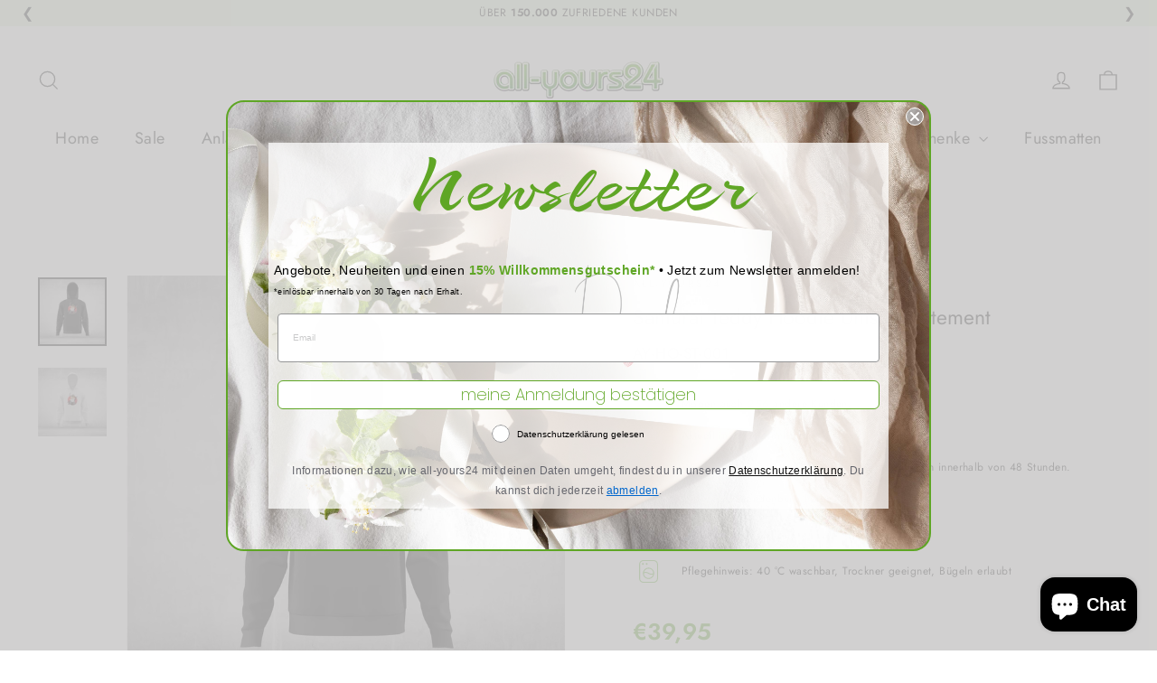

--- FILE ---
content_type: text/html; charset=UTF-8
request_url: https://app.inspon.com/dev-app/backend/api/api.php
body_size: 169
content:
{"product":{"title":"Samurai Teddy Hoodie Unisex Statement","featuredImage":{"id":"gid:\/\/shopify\/ProductImage\/43021711474954"},"options":[{"name":"Gr\u00f6\u00dfe","values":["S","M","L","XL","XXL"]},{"name":"Farbe","values":["Schwarz","Wei\u00df"]}],"variants":[{"id":44356595253514,"option1":"S","option2":"Schwarz","title":"S \/ Schwarz","price":"39.95"},{"id":44356595286282,"option1":"S","option2":"Wei\u00df","title":"S \/ Wei\u00df","price":"39.95"},{"id":44356595319050,"option1":"M","option2":"Schwarz","title":"M \/ Schwarz","price":"39.95"},{"id":44356595351818,"option1":"M","option2":"Wei\u00df","title":"M \/ Wei\u00df","price":"39.95"},{"id":44356595384586,"option1":"L","option2":"Schwarz","title":"L \/ Schwarz","price":"39.95"},{"id":44356595417354,"option1":"L","option2":"Wei\u00df","title":"L \/ Wei\u00df","price":"39.95"},{"id":44356595450122,"option1":"XL","option2":"Schwarz","title":"XL \/ Schwarz","price":"39.95"},{"id":44356595482890,"option1":"XL","option2":"Wei\u00df","title":"XL \/ Wei\u00df","price":"39.95"},{"id":44356595515658,"option1":"XXL","option2":"Schwarz","title":"XXL \/ Schwarz","price":"39.95"},{"id":44356595548426,"option1":"XXL","option2":"Wei\u00df","title":"XXL \/ Wei\u00df","price":"39.95"}]},"collection":[{"title":"Textildruck"},{"title":"Statements - Spr\u00fcche - Hoodie"}]}

--- FILE ---
content_type: text/html; charset=utf-8
request_url: https://accounts.google.com/o/oauth2/postmessageRelay?parent=https%3A%2F%2Fall-yours24.de&jsh=m%3B%2F_%2Fscs%2Fabc-static%2F_%2Fjs%2Fk%3Dgapi.lb.en.2kN9-TZiXrM.O%2Fd%3D1%2Frs%3DAHpOoo_B4hu0FeWRuWHfxnZ3V0WubwN7Qw%2Fm%3D__features__
body_size: 165
content:
<!DOCTYPE html><html><head><title></title><meta http-equiv="content-type" content="text/html; charset=utf-8"><meta http-equiv="X-UA-Compatible" content="IE=edge"><meta name="viewport" content="width=device-width, initial-scale=1, minimum-scale=1, maximum-scale=1, user-scalable=0"><script src='https://ssl.gstatic.com/accounts/o/2580342461-postmessagerelay.js' nonce="0MJZlH9FbWBM5HgUsSgBWQ"></script></head><body><script type="text/javascript" src="https://apis.google.com/js/rpc:shindig_random.js?onload=init" nonce="0MJZlH9FbWBM5HgUsSgBWQ"></script></body></html>

--- FILE ---
content_type: text/html; charset=UTF-8
request_url: https://app.inspon.com/dev-app/backend/api/api.php
body_size: 1661
content:
{"data":[{"fieldSize":"singleline","fieldname":"Deine Personalisierung","fontColor":"#000000","textColor":"#000","appVariant":[],"allVariants":true,"borderColor":"#cccccc","inpFieldType":"both","textFontSize":"14","tooltipColor":"#000","inputFontSize":"14","customLanguage":[],"textFieldWidth":"fill","backgroundColor":"#fff","textFieldMinMax":false,"allVariantValues":[],"borderRadiusSize":"0","customPriceAddon":"","placeholderColor":"#cccccc","productCondition":{"products":["all-yours24 Kissen Anfangsbuchstabe mit Namen Initialen personalisiert","all-yours24 Kissen Anfangsbuchstabe mit Namen Initialen rosa","all-yours24 Kissen Anfangsbuchstabe mit Namen Initialen rot Rose","all-yours24 Tasse MR & MRS  I Geschenkideen Tasse mit Spruch Geschenke Kaffee-Tasse personalisiert Name Datum","all-yours24 Tasse MR & MRS II Geschenkideen Tasse mit Spruch Geschenke Kaffee-Tasse personalisiert Name Datum","all-yours24 Tasse MR & MRS III Geschenkideen Tasse mit Spruch Geschenke Kaffee-Tasse personalisiert Name Datum","Emaille Becher mit Eurem Namen und Herz verschiedene Farben personalisiert","Emaille Becher verschiedene Farben personalisiert mit Eurem Namen","Emailletasse Emaillebecher Regenbogen 3 mit Namen pers\u00f6nliches Geschenk Namenstasse","Geschenkidee Bild \" Maritime Liebe \" personalisiert","Geschenkidee Bild personalisiert \" i love you \"  personalisiert mit Rahmen","Geschenkidee Edelstahl Trinkflasche 750ml personalisiert mit Namen bedruckt","Geschenkidee Edelstahl Trinkflasche 750ml Regenbogen 1 personalisiert mit Namen bedruckt","Geschenkidee Edelstahl Trinkflasche 750ml Regenbogen 2 personalisiert mit Namen bedruckt","Geschenkidee Edelstahl Trinkflasche 750ml Regenbogen 3 personalisiert mit Namen bedruckt","Geschenkidee Edelstahl Trinkflasche 750ml Regenbogen 4 personalisiert mit Namen bedruckt","Geschenkidee Edelstahl Trinkflasche 750ml Regenbogen 5 personalisiert mit Namen bedruckt","Geschenkidee Edelstahl Trinkflasche 750ml Regenbogen 6 personalisiert mit Namen bedruckt","Geschenkidee Edelstahl Trinkflasche 750ml Regenbogen 7 personalisiert mit Namen bedruckt","Geschenkidee Edelstahl Trinkflasche 750ml Regenbogen 8 personalisiert mit Namen bedruckt","Geschenkidee Tasse personalisiert \" i love you \"  Liebe mit Namen","Geschenkidee Tasse personalisiert \" passt \"  Liebe Namen Datum","Gl\u00fchwein Emaille Becher wei\u00df silberner Rand personalisiert mit Namen","Kunstdruck Poster Bild ANFANGSBUCHSTABE blau MIT NAMEN in edlem schwarzen Bilderrahmen","Kunstdruck Poster Bild ANFANGSBUCHSTABE rosa MIT NAMEN in edlem schwarzen Bilderrahmen","Kunstdruck Poster Bild Mr & Mrs I mit edlem schwarzen Bilderrahmen","Kunstdruck Poster Bild Mr & Mrs II mit edlem schwarzen Bilderrahmen personalisiert Name Datum","Kunstdruck Poster Bild Mr & Mrs III mit edlem schwarzen Bilderrahmen personalisiert Name Datum","Kunstdruck Poster Bild YES mit edlem schwarzen Bilderrahmen personalisiert Datum","Personalisierte Emailletasse Emaillebecher Regenbogen 1 mit Namen pers\u00f6nliches Geschenk Namenstasse","Personalisierte Emailletasse Emaillebecher Regenbogen 2 mit Namen pers\u00f6nliches Geschenk Namenstasse","Personalisierte Emailletasse Emaillebecher Regenbogen 4 mit Namen pers\u00f6nliches Geschenk Namenstasse","Personalisierte Emailletasse Emaillebecher Regenbogen 5 mit Namen pers\u00f6nliches Geschenk Namenstasse","Personalisierte Emailletasse Emaillebecher Regenbogen 6 mit Namen pers\u00f6nliches Geschenk Namenstasse","Personalisierte Emailletasse Emaillebecher Regenbogen 7 mit Namen pers\u00f6nliches Geschenk Namenstasse","Personalisierte Emailletasse Emaillebecher Regenbogen 8 mit Namen pers\u00f6nliches Geschenk Namenstasse","Personalisierte Tasse Regenbogen 1 mit Namen pers\u00f6nliches Geschenk Namenstasse","Personalisierte Tasse Regenbogen 2 mit Namen pers\u00f6nliches Geschenk Namenstasse","Personalisierte Tasse Regenbogen 3 mit Namen pers\u00f6nliches Geschenk Namenstasse","Personalisierte Tasse Regenbogen 4 mit Namen pers\u00f6nliches Geschenk Namenstasse","Personalisierte Tasse Regenbogen 5 mit Namen pers\u00f6nliches Geschenk Namenstasse","Personalisierte Tasse Regenbogen 6 mit Namen pers\u00f6nliches Geschenk Namenstasse","Personalisierte Tasse Regenbogen 7 mit Namen pers\u00f6nliches Geschenk Namenstasse","Personalisierte Tasse Regenbogen 8 mit Namen pers\u00f6nliches Geschenk Namenstasse"],"condition":[],"collection":[],"prodTitleEqual":[],"prodTitleContains":[],"collectionTitleEqual":[],"collectionTitleContains":[]},"textFieldHeading":"DEINE PERSONALISIERUNG","thisProductCheck":true,"thisVariantCheck":false,"allConditionCheck":false,"anyConditionCheck":false,"rightToLeftOption":false,"selectedAddonData":[],"textFieldRequired":true,"prodPriceAddonData":{"id":"","price":"","prodId":"","prodType":"","prodTitle":"","variantTitle":""},"textFieldMaxLength":false,"textFieldMinLength":false,"textMaxLengthChars":"50","textMinLengthChars":"0","allConditionVariant":false,"allVariantValuesNew":[],"anyConditionVariant":false,"fieldResizeDisabled":true,"thisCollectionCheck":false,"defaultTextfieldFont":"1","noneConditionVariant":false,"selectedProductsdata":[{"id":"7615729238233","title":"all-yours24 Kissen Anfangsbuchstabe mit Namen Initialen personalisiert"},{"id":"7615729336537","title":"all-yours24 Kissen Anfangsbuchstabe mit Namen Initialen rosa"},{"id":"7615729434841","title":"all-yours24 Kissen Anfangsbuchstabe mit Namen Initialen rot Rose"},{"id":"7615685263577","title":"all-yours24 Tasse MR & MRS  I Geschenkideen Tasse mit Spruch Geschenke Kaffee-Tasse personalisiert Name Datum"},{"id":"7615685394649","title":"all-yours24 Tasse MR & MRS II Geschenkideen Tasse mit Spruch Geschenke Kaffee-Tasse personalisiert Name Datum"},{"id":"7615685460185","title":"all-yours24 Tasse MR & MRS III Geschenkideen Tasse mit Spruch Geschenke Kaffee-Tasse personalisiert Name Datum"},{"id":"8289544634634","title":"Emaille Becher mit Eurem Namen und Herz verschiedene Farben personalisiert"},{"id":"8289112097034","title":"Emaille Becher verschiedene Farben personalisiert mit Eurem Namen"},{"id":"7999352373514","title":"Emailletasse Emaillebecher Regenbogen 3 mit Namen pers\u00f6nliches Geschenk Namenstasse"},{"id":"7615669797081","title":"Geschenkidee Bild \" Maritime Liebe \" personalisiert"},{"id":"7615679135961","title":"Geschenkidee Bild personalisiert \" i love you \"  personalisiert mit Rahmen"},{"id":"7615734776025","title":"Geschenkidee Edelstahl Trinkflasche 750ml personalisiert mit Namen bedruckt"},{"id":"7999361876234","title":"Geschenkidee Edelstahl Trinkflasche 750ml Regenbogen 1 personalisiert mit Namen bedruckt"},{"id":"7999362269450","title":"Geschenkidee Edelstahl Trinkflasche 750ml Regenbogen 2 personalisiert mit Namen bedruckt"},{"id":"7999362531594","title":"Geschenkidee Edelstahl Trinkflasche 750ml Regenbogen 3 personalisiert mit Namen bedruckt"},{"id":"7999362597130","title":"Geschenkidee Edelstahl Trinkflasche 750ml Regenbogen 4 personalisiert mit Namen bedruckt"},{"id":"7999362957578","title":"Geschenkidee Edelstahl Trinkflasche 750ml Regenbogen 5 personalisiert mit Namen bedruckt"},{"id":"7999363252490","title":"Geschenkidee Edelstahl Trinkflasche 750ml Regenbogen 6 personalisiert mit Namen bedruckt"},{"id":"7999363350794","title":"Geschenkidee Edelstahl Trinkflasche 750ml Regenbogen 7 personalisiert mit Namen bedruckt"},{"id":"7999363383562","title":"Geschenkidee Edelstahl Trinkflasche 750ml Regenbogen 8 personalisiert mit Namen bedruckt"},{"id":"7615679299801","title":"Geschenkidee Tasse personalisiert \" i love you \"  Liebe mit Namen"},{"id":"7615677595865","title":"Geschenkidee Tasse personalisiert \" passt \"  Liebe Namen Datum"},{"id":"7615730548953","title":"Gl\u00fchwein Emaille Becher wei\u00df silberner Rand personalisiert mit Namen"},{"id":"7615688474841","title":"Kunstdruck Poster Bild ANFANGSBUCHSTABE blau MIT NAMEN in edlem schwarzen Bilderrahmen"},{"id":"7615688605913","title":"Kunstdruck Poster Bild ANFANGSBUCHSTABE rosa MIT NAMEN in edlem schwarzen Bilderrahmen"},{"id":"7615682674905","title":"Kunstdruck Poster Bild Mr & Mrs I mit edlem schwarzen Bilderrahmen"},{"id":"7615682773209","title":"Kunstdruck Poster Bild Mr & Mrs II mit edlem schwarzen Bilderrahmen personalisiert Name Datum"},{"id":"7615683002585","title":"Kunstdruck Poster Bild Mr & Mrs III mit edlem schwarzen Bilderrahmen personalisiert Name Datum"},{"id":"7615683526873","title":"Kunstdruck Poster Bild YES mit edlem schwarzen Bilderrahmen personalisiert Datum"},{"id":"7999352111370","title":"Personalisierte Emailletasse Emaillebecher Regenbogen 1 mit Namen pers\u00f6nliches Geschenk Namenstasse"},{"id":"7999352275210","title":"Personalisierte Emailletasse Emaillebecher Regenbogen 2 mit Namen pers\u00f6nliches Geschenk Namenstasse"},{"id":"7999352471818","title":"Personalisierte Emailletasse Emaillebecher Regenbogen 4 mit Namen pers\u00f6nliches Geschenk Namenstasse"},{"id":"7999352504586","title":"Personalisierte Emailletasse Emaillebecher Regenbogen 5 mit Namen pers\u00f6nliches Geschenk Namenstasse"},{"id":"7999352537354","title":"Personalisierte Emailletasse Emaillebecher Regenbogen 6 mit Namen pers\u00f6nliches Geschenk Namenstasse"},{"id":"7999352602890","title":"Personalisierte Emailletasse Emaillebecher Regenbogen 7 mit Namen pers\u00f6nliches Geschenk Namenstasse"},{"id":"7999352701194","title":"Personalisierte Emailletasse Emaillebecher Regenbogen 8 mit Namen pers\u00f6nliches Geschenk Namenstasse"},{"id":"7999324193034","title":"Personalisierte Tasse Regenbogen 1 mit Namen pers\u00f6nliches Geschenk Namenstasse"},{"id":"7999336710410","title":"Personalisierte Tasse Regenbogen 2 mit Namen pers\u00f6nliches Geschenk Namenstasse"},{"id":"7999341822218","title":"Personalisierte Tasse Regenbogen 3 mit Namen pers\u00f6nliches Geschenk Namenstasse"},{"id":"7999342215434","title":"Personalisierte Tasse Regenbogen 4 mit Namen pers\u00f6nliches Geschenk Namenstasse"},{"id":"7999342838026","title":"Personalisierte Tasse Regenbogen 5 mit Namen pers\u00f6nliches Geschenk Namenstasse"},{"id":"7999344050442","title":"Personalisierte Tasse Regenbogen 6 mit Namen pers\u00f6nliches Geschenk Namenstasse"},{"id":"7999345361162","title":"Personalisierte Tasse Regenbogen 7 mit Namen pers\u00f6nliches Geschenk Namenstasse"},{"id":"7999346278666","title":"Personalisierte Tasse Regenbogen 8 mit Namen pers\u00f6nliches Geschenk Namenstasse"}],"showOnAllFieldsCheck":false,"textFieldCustomPrice":false,"textFieldPlaceholder":"Name","textFieldTranslation":false,"textFieldtoolTipInfo":"","textFieldtoolTipOption":false,"selectedCollectionsData":[],"textFieldRequiredMessage":"Bitte gib Deine Personalisierung ein!","data_id":"33736"},{"fieldSize":"singleline","fieldname":"Kennzeichen","fontColor":"#000000","textColor":"#000","appVariant":[],"allVariants":true,"borderColor":"#cccccc","textFontSize":"14","tooltipColor":"#000","inputFontSize":"14","textFieldWidth":"auto","backgroundColor":"#fff","allVariantValues":[],"placeholderColor":"#cccccc","productCondition":{"products":["Bootskennzeichen 10cm H\u00f6he Aufkleber Markenfolie"],"condition":[],"collection":[],"prodTitleEqual":[],"prodTitleContains":[],"collectionTitleEqual":[],"collectionTitleContains":[]},"textFieldHeading":"Bitte gib hier dein Kennzeichen ein.","thisProductCheck":true,"thisVariantCheck":false,"allConditionCheck":false,"anyConditionCheck":false,"textFieldRequired":false,"textFieldMaxLength":false,"textMaxLengthChars":"50","allConditionVariant":false,"allVariantValuesNew":[],"anyConditionVariant":false,"fieldResizeDisabled":false,"thisCollectionCheck":false,"defaultTextfieldFont":true,"noneConditionVariant":false,"selectedProductsdata":[{"id":7615676416217,"title":"Bootskennzeichen 10cm H\u00f6he Aufkleber Markenfolie"}],"showOnAllFieldsCheck":false,"textFieldPlaceholder":"FW-AB 123","textFieldtoolTipInfo":"","textFieldtoolTipOption":false,"data_id":"37313"},{"fieldSize":"singleline","fieldname":"Die Koordinaten","fontColor":"#000000","textColor":"#000","appVariant":[],"allVariants":true,"borderColor":"#cccccc","inpFieldType":"both","textFontSize":"14","tooltipColor":"#000","inputFontSize":"14","customLanguage":[],"textFieldWidth":"fill","backgroundColor":"#fff","textFieldMinMax":false,"allVariantValues":[],"borderRadiusSize":"0","customPriceAddon":"","placeholderColor":"#cccccc","productCondition":{"products":["Heimathafen mit Herz und Koordinaten Fu\u00dfmatte, Schmutzfangmatte, Fu\u00dfmatte personalisiert, T\u00fcrmatte, Personalisierte Fu\u00dfmatte, Geschenk zum Einzug"],"condition":[],"collection":[],"prodTitleEqual":[],"prodTitleContains":[],"collectionTitleEqual":[],"collectionTitleContains":[]},"textFieldHeading":"Gib hier die Adresse ein, welche als Koordinaten auf die Matte gedruckt werden soll.","thisProductCheck":true,"thisVariantCheck":false,"allConditionCheck":false,"anyConditionCheck":false,"rightToLeftOption":false,"selectedAddonData":[],"textFieldRequired":true,"prodPriceAddonData":{"id":"","price":"","prodId":"","prodType":"","prodTitle":"","variantTitle":""},"textFieldMaxLength":false,"textFieldMinLength":false,"textMaxLengthChars":"50","textMinLengthChars":"0","allConditionVariant":false,"allVariantValuesNew":[],"anyConditionVariant":false,"fieldResizeDisabled":false,"thisCollectionCheck":false,"defaultTextfieldFont":true,"noneConditionVariant":false,"selectedProductsdata":[{"id":"null","title":"Heimathafen mit Herz und Koordinaten Fu\u00dfmatte, Schmutzfangmatte, Fu\u00dfmatte personalisiert, T\u00fcrmatte, Personalisierte Fu\u00dfmatte, Geschenk zum Einzug"}],"showOnAllFieldsCheck":false,"textFieldCustomPrice":false,"textFieldPlaceholder":"Wunschstrasse 1, 12345 Wunschort","textFieldTranslation":false,"textFieldtoolTipInfo":"","textFieldtoolTipOption":false,"selectedCollectionsData":[],"textFieldRequiredMessage":"Gib die Anschrift ein.","data_id":"37793"},{"fieldSize":"singleline","fieldname":"Die Koordinaten(1)","fontColor":"#000000","textColor":"#000","appVariant":[],"allVariants":true,"borderColor":"#cccccc","inpFieldType":"both","textFontSize":"14","tooltipColor":"#000","inputFontSize":"14","customLanguage":[],"textFieldWidth":"fill","backgroundColor":"#fff","textFieldMinMax":false,"allVariantValues":[],"borderRadiusSize":"0","customPriceAddon":"","placeholderColor":"#cccccc","productCondition":{"products":["Heimathafen mit Herz und Koordinaten Fu\u00dfmatte, Schmutzfangmatte, Fu\u00dfmatte personalisiert, T\u00fcrmatte, Personalisierte Fu\u00dfmatte,"],"condition":[],"collection":[],"prodTitleEqual":[],"prodTitleContains":[],"collectionTitleEqual":[],"collectionTitleContains":[]},"textFieldHeading":"Gib hier die Adresse ein, welche als Koordinaten auf die Matte gedruckt werden soll.","thisProductCheck":true,"thisVariantCheck":false,"allConditionCheck":false,"anyConditionCheck":false,"rightToLeftOption":false,"selectedAddonData":[],"textFieldRequired":true,"prodPriceAddonData":{"id":"","price":"","prodId":"","prodType":"","prodTitle":"","variantTitle":""},"textFieldMaxLength":false,"textFieldMinLength":false,"textMaxLengthChars":"50","textMinLengthChars":"0","allConditionVariant":false,"allVariantValuesNew":[],"anyConditionVariant":false,"fieldResizeDisabled":false,"thisCollectionCheck":false,"defaultTextfieldFont":true,"noneConditionVariant":false,"selectedProductsdata":[{"id":"8166618824970","title":"Heimathafen mit Herz und Koordinaten Fu\u00dfmatte, Schmutzfangmatte, Fu\u00dfmatte personalisiert, T\u00fcrmatte, Personalisierte Fu\u00dfmatte,"}],"showOnAllFieldsCheck":false,"textFieldCustomPrice":false,"textFieldPlaceholder":"Wunschstrasse 1, 12345 Wunschort","textFieldTranslation":false,"textFieldtoolTipInfo":"","textFieldtoolTipOption":false,"selectedCollectionsData":[],"textFieldRequiredMessage":"Gib die Anschrift ein.","data_id":"92380"}],"image_record":0,"notesAttr":"{\"notes\":false,\"buynowbutton\":false,\"anounceUpd\":false,\"newInstall\":false}","themeVersion":"1.0 theme"}

--- FILE ---
content_type: text/css
request_url: https://all-yours24.de/cdn/shop/t/28/assets/all-yours24_custom.css?v=131443116124605831481756039666
body_size: 204
content:
@charset "UTF-8";@media only screen and (min-width:590px){.product__price{color:#5fa625;font-size:1.5em;font-weight:700!important}}.fans{display:flex;align-items:center}.social_fans_text{font-size:10px;line-height:16px}.cart-point{display:block;margin-bottom:5px}.cart-points{list-style:none;font-size:12px;font-weight:500}.cart-points svg{min-width:25px;text-align:left}ul.cart-points{padding-inline-start:0}.cart-points span,.cart-points svg{align-items:center}.cart-points li{padding:5px}.cart-points .icon{width:25px;height:25px;margin-right:24px}.cart-points .icontext{width:20px;height:20px;margin-right:5px;margin-left:5px}.sales-point{display:block;margin-bottom:5px}.sales-points{list-style:none;font-size:12px;font-weight:500}.sales-points svg{min-width:25px;text-align:left}ul.sales-points{padding-inline-start:0}.sales-points span,.sales-points svg{display:flex;align-items:center}.sales-points li{padding:5px}.sales-points .icon{width:25px;height:25px;margin-right:24px}.sales-points .icontext{width:20px;height:20px;margin-right:5px;margin-left:5px}.product-form__buttons{max-width:100%!important}ul.my-paymentmethods{display:flex;justify-content:flex-start;flex-wrap:wrap;list-style:none;margin-left:0;padding-left:4px}li.payment-method-item{margin-bottom:8px;margin-right:4px}.icon-and-text img{filter:invert(65%) sepia(16%) saturate(1820%) hue-rotate(54deg) brightness(95%) contrast(81%)}.koala-deal__tier__body{padding:1px 10px!important}.koala-deal__tier{min-height:1px!important}.koala-deal__tier__regular-price{visibility:hidden!important}.koala-deal__related-products__product-card{padding:var(--block-inside-top-padding) 0 var(--block-inside-bottom-padding)!important}.koala-deal__related-products__product-variant-select{background:var(--call-to-action-button-color)!important;border:1px!important}.site-nav--has-dropdown:hover .site-nav__dropdown{z-index:7!important}.rte .enlarge-text p{font-size:calc(var(--typeBaseSize)* .9)}@media only screen and (min-width:590px){.rte .enlarge-text p{font-size:calc(var(--typeBaseSize))}}.cart-flame{width:12px;height:12px;background-color:#e8f7dd!important;border-radius:50%;margin-right:8px;position:relative}.cart-flame:after{content:"";position:absolute;top:0;left:0;width:100%;height:100%;border-radius:50%;background-color:#e8f7dd!important;animation:pulse 1.8s infinite ease-in-out}@keyframes pulse{0%{transform:scale(1);opacity:1}to{transform:scale(1.8);opacity:0}}.announce-bar{background-color:#e8f7dd;color:#1c1d1d;display:flex;align-items:center;justify-content:center;position:sticky;top:0;z-index:999;padding:.1rem 1rem;font-size:.75rem}.announce-slider-wrapper{overflow:hidden;flex:1;max-width:100%}.announce-slider{display:flex;transition:transform .6s ease-in-out}.announce-item{flex:0 0 100%;white-space:nowrap;text-align:center;padding:.2rem 1rem;box-sizing:border-box}.announce-btn{background:#fff0;border:none;color:#1c1d1d;font-size:1rem;cursor:pointer;padding:0 .5rem}.announce-btn:hover{color:#ccc}@media (max-width:768px){.announce-bar{font-size:.875rem;padding:.5rem}.announce-btn{font-size:1rem}}.cc-deny{background-color:transparent!important;border-color:#e8f7dd!important}.gOjxTE button,.gOjxTE [type=button],.gOjxTE [type=reset],.gOjxTE [type=submit]{cursor:pointer;font-family:inherit;line-height:inherit;-webkit-transition:background-color .2s ease-in-out;transition:background-color .2s ease-in-out;margin-bottom:75px!important}
/*# sourceMappingURL=/cdn/shop/t/28/assets/all-yours24_custom.css.map?v=131443116124605831481756039666 */


--- FILE ---
content_type: text/css;charset=utf-8
request_url: https://use.typekit.net/kte7mae.css
body_size: 815
content:
/*
 * The Typekit service used to deliver this font or fonts for use on websites
 * is provided by Adobe and is subject to these Terms of Use
 * http://www.adobe.com/products/eulas/tou_typekit. For font license
 * information, see the list below.
 *
 * hello-my-love-ornaments:
 *   - http://typekit.com/eulas/00000000000000007735c8cc
 * hello-my-love-pro:
 *   - http://typekit.com/eulas/00000000000000007735c8ce
 * p22-zaner-pro-four:
 *   - http://typekit.com/eulas/00000000000000007735b3e1
 * p22-zaner-pro-one:
 *   - http://typekit.com/eulas/00000000000000007735b3e6
 * p22-zaner-pro-three:
 *   - http://typekit.com/eulas/00000000000000007735b3e8
 * p22-zaner-pro-two:
 *   - http://typekit.com/eulas/00000000000000007735b3e2
 * salamat:
 *   - http://typekit.com/eulas/00000000000000007735b191
 * storefront-pro:
 *   - http://typekit.com/eulas/00000000000000003b9ae0ef
 *
 * © 2009-2026 Adobe Systems Incorporated. All Rights Reserved.
 */
/*{"last_published":"2024-01-15 19:08:33 UTC"}*/

@import url("https://p.typekit.net/p.css?s=1&k=kte7mae&ht=tk&f=28189.28197.28220.28236.29355.29368.44272.44273&a=90407722&app=typekit&e=css");

@font-face {
font-family:"p22-zaner-pro-two";
src:url("https://use.typekit.net/af/2c438a/00000000000000007735b3e2/30/l?primer=7cdcb44be4a7db8877ffa5c0007b8dd865b3bbc383831fe2ea177f62257a9191&fvd=n6&v=3") format("woff2"),url("https://use.typekit.net/af/2c438a/00000000000000007735b3e2/30/d?primer=7cdcb44be4a7db8877ffa5c0007b8dd865b3bbc383831fe2ea177f62257a9191&fvd=n6&v=3") format("woff"),url("https://use.typekit.net/af/2c438a/00000000000000007735b3e2/30/a?primer=7cdcb44be4a7db8877ffa5c0007b8dd865b3bbc383831fe2ea177f62257a9191&fvd=n6&v=3") format("opentype");
font-display:auto;font-style:normal;font-weight:600;font-stretch:normal;
}

@font-face {
font-family:"p22-zaner-pro-four";
src:url("https://use.typekit.net/af/0924a8/00000000000000007735b3e1/30/l?primer=7cdcb44be4a7db8877ffa5c0007b8dd865b3bbc383831fe2ea177f62257a9191&fvd=n8&v=3") format("woff2"),url("https://use.typekit.net/af/0924a8/00000000000000007735b3e1/30/d?primer=7cdcb44be4a7db8877ffa5c0007b8dd865b3bbc383831fe2ea177f62257a9191&fvd=n8&v=3") format("woff"),url("https://use.typekit.net/af/0924a8/00000000000000007735b3e1/30/a?primer=7cdcb44be4a7db8877ffa5c0007b8dd865b3bbc383831fe2ea177f62257a9191&fvd=n8&v=3") format("opentype");
font-display:auto;font-style:normal;font-weight:800;font-stretch:normal;
}

@font-face {
font-family:"p22-zaner-pro-one";
src:url("https://use.typekit.net/af/2f4adc/00000000000000007735b3e6/30/l?primer=7cdcb44be4a7db8877ffa5c0007b8dd865b3bbc383831fe2ea177f62257a9191&fvd=n5&v=3") format("woff2"),url("https://use.typekit.net/af/2f4adc/00000000000000007735b3e6/30/d?primer=7cdcb44be4a7db8877ffa5c0007b8dd865b3bbc383831fe2ea177f62257a9191&fvd=n5&v=3") format("woff"),url("https://use.typekit.net/af/2f4adc/00000000000000007735b3e6/30/a?primer=7cdcb44be4a7db8877ffa5c0007b8dd865b3bbc383831fe2ea177f62257a9191&fvd=n5&v=3") format("opentype");
font-display:auto;font-style:normal;font-weight:500;font-stretch:normal;
}

@font-face {
font-family:"p22-zaner-pro-three";
src:url("https://use.typekit.net/af/0a2f8b/00000000000000007735b3e8/30/l?primer=7cdcb44be4a7db8877ffa5c0007b8dd865b3bbc383831fe2ea177f62257a9191&fvd=n7&v=3") format("woff2"),url("https://use.typekit.net/af/0a2f8b/00000000000000007735b3e8/30/d?primer=7cdcb44be4a7db8877ffa5c0007b8dd865b3bbc383831fe2ea177f62257a9191&fvd=n7&v=3") format("woff"),url("https://use.typekit.net/af/0a2f8b/00000000000000007735b3e8/30/a?primer=7cdcb44be4a7db8877ffa5c0007b8dd865b3bbc383831fe2ea177f62257a9191&fvd=n7&v=3") format("opentype");
font-display:auto;font-style:normal;font-weight:700;font-stretch:normal;
}

@font-face {
font-family:"salamat";
src:url("https://use.typekit.net/af/4a2ac7/00000000000000007735b191/30/l?primer=7cdcb44be4a7db8877ffa5c0007b8dd865b3bbc383831fe2ea177f62257a9191&fvd=n4&v=3") format("woff2"),url("https://use.typekit.net/af/4a2ac7/00000000000000007735b191/30/d?primer=7cdcb44be4a7db8877ffa5c0007b8dd865b3bbc383831fe2ea177f62257a9191&fvd=n4&v=3") format("woff"),url("https://use.typekit.net/af/4a2ac7/00000000000000007735b191/30/a?primer=7cdcb44be4a7db8877ffa5c0007b8dd865b3bbc383831fe2ea177f62257a9191&fvd=n4&v=3") format("opentype");
font-display:auto;font-style:normal;font-weight:400;font-stretch:normal;
}

@font-face {
font-family:"storefront-pro";
src:url("https://use.typekit.net/af/cae927/00000000000000003b9ae0ef/27/l?primer=7cdcb44be4a7db8877ffa5c0007b8dd865b3bbc383831fe2ea177f62257a9191&fvd=n4&v=3") format("woff2"),url("https://use.typekit.net/af/cae927/00000000000000003b9ae0ef/27/d?primer=7cdcb44be4a7db8877ffa5c0007b8dd865b3bbc383831fe2ea177f62257a9191&fvd=n4&v=3") format("woff"),url("https://use.typekit.net/af/cae927/00000000000000003b9ae0ef/27/a?primer=7cdcb44be4a7db8877ffa5c0007b8dd865b3bbc383831fe2ea177f62257a9191&fvd=n4&v=3") format("opentype");
font-display:auto;font-style:normal;font-weight:400;font-stretch:normal;
}

@font-face {
font-family:"hello-my-love-pro";
src:url("https://use.typekit.net/af/ecba94/00000000000000007735c8ce/30/l?primer=7cdcb44be4a7db8877ffa5c0007b8dd865b3bbc383831fe2ea177f62257a9191&fvd=n4&v=3") format("woff2"),url("https://use.typekit.net/af/ecba94/00000000000000007735c8ce/30/d?primer=7cdcb44be4a7db8877ffa5c0007b8dd865b3bbc383831fe2ea177f62257a9191&fvd=n4&v=3") format("woff"),url("https://use.typekit.net/af/ecba94/00000000000000007735c8ce/30/a?primer=7cdcb44be4a7db8877ffa5c0007b8dd865b3bbc383831fe2ea177f62257a9191&fvd=n4&v=3") format("opentype");
font-display:auto;font-style:normal;font-weight:400;font-stretch:normal;
}

@font-face {
font-family:"hello-my-love-ornaments";
src:url("https://use.typekit.net/af/ce21d5/00000000000000007735c8cc/30/l?primer=7cdcb44be4a7db8877ffa5c0007b8dd865b3bbc383831fe2ea177f62257a9191&fvd=n4&v=3") format("woff2"),url("https://use.typekit.net/af/ce21d5/00000000000000007735c8cc/30/d?primer=7cdcb44be4a7db8877ffa5c0007b8dd865b3bbc383831fe2ea177f62257a9191&fvd=n4&v=3") format("woff"),url("https://use.typekit.net/af/ce21d5/00000000000000007735c8cc/30/a?primer=7cdcb44be4a7db8877ffa5c0007b8dd865b3bbc383831fe2ea177f62257a9191&fvd=n4&v=3") format("opentype");
font-display:auto;font-style:normal;font-weight:400;font-stretch:normal;
}

.tk-p22-zaner-pro-two { font-family: "p22-zaner-pro-two",sans-serif; }
.tk-p22-zaner-pro-four { font-family: "p22-zaner-pro-four",sans-serif; }
.tk-p22-zaner-pro-one { font-family: "p22-zaner-pro-one",sans-serif; }
.tk-p22-zaner-pro-three { font-family: "p22-zaner-pro-three",sans-serif; }
.tk-salamat { font-family: "salamat",sans-serif; }
.tk-storefront-pro { font-family: "storefront-pro",sans-serif; }
.tk-hello-my-love-pro { font-family: "hello-my-love-pro",sans-serif; }
.tk-hello-my-love-ornaments { font-family: "hello-my-love-ornaments",sans-serif; }


--- FILE ---
content_type: image/svg+xml
request_url: https://cdn.shopify.com/s/files/1/0634/5126/7289/files/heart_18561378.svg?v=1735129996
body_size: -590
content:
<svg viewBox="0 0 24 24" data-name="Layer 1" id="Layer_1" xmlns="http://www.w3.org/2000/svg">
  <path d="M20.949,2.007c-1.881-1.221-3.938-1.337-5.792-.332-1.428,.776-2.55,2.129-3.158,3.696-.607-1.567-1.729-2.92-3.158-3.696-1.854-1.006-3.91-.889-5.791,.332C1.13,3.252-.038,5.312,0,7.382c.086,4.56,4.806,10.504,9.156,14.097,.824,.681,1.833,1.021,2.843,1.021,1.009,0,2.019-.34,2.843-1.021,4.35-3.593,9.07-9.538,9.156-14.097,.039-2.07-1.129-4.13-3.05-5.375Zm-6.743,18.702c-1.279,1.056-3.135,1.055-4.413,0C5.615,17.256,1.081,11.608,1.001,7.364c-.033-1.728,.961-3.459,2.594-4.518,.864-.561,1.77-.842,2.663-.842,.719,0,1.431,.183,2.107,.55,1.846,1.003,3.135,3.243,3.135,5.446,0,.276,.224,.5,.5,.5s.5-.224,.5-.5c0-2.204,1.29-4.443,3.135-5.446,1.516-.822,3.209-.72,4.77,.292,1.632,1.059,2.626,2.79,2.594,4.518-.08,4.243-4.614,9.892-8.792,13.345Z"></path>
</svg>


--- FILE ---
content_type: image/svg+xml
request_url: https://cdn.shopify.com/s/files/1/0634/5126/7289/files/versandkosten_svg.svg?v=1724512400
body_size: 112
content:
<svg xmlns="http://www.w3.org/2000/svg" width="512" viewBox="0 0 512 512" height="512" data-sanitized-enable-background="new 0 0 512 512" id="Capa_1"><g><path d="m237.46 221.146c0-45.235-37.216-82.036-82.96-82.036s-82.96 36.801-82.96 82.036c0 45.234 37.216 82.035 82.96 82.035s82.96-36.8 82.96-82.035zm-150.92 0c0-36.964 30.487-67.036 67.96-67.036s67.96 30.072 67.96 67.036c0 36.963-30.487 67.035-67.96 67.035s-67.96-30.072-67.96-67.035zm24.96 127.357c-14.254 0-25.851 11.597-25.851 25.851 0 14.255 11.597 25.852 25.851 25.852s25.851-11.597 25.851-25.852c0-14.254-11.597-25.851-25.851-25.851zm0 36.702c-5.983 0-10.851-4.868-10.851-10.852s4.868-10.851 10.851-10.851 10.851 4.867 10.851 10.851-4.868 10.852-10.851 10.852zm400.5-130.711c0-6.886-4.061-13.155-10.345-15.971l-29.046-13.012-45.841-78.936c-4.904-8.444-14.016-13.689-23.781-13.689h-93.987v-36.24c0-9.649-7.851-17.5-17.5-17.5h-274c-9.649 0-17.5 7.851-17.5 17.5v60.595c0 4.143 3.358 7.5 7.5 7.5s7.5-3.357 7.5-7.5v-60.595c0-1.379 1.122-2.5 2.5-2.5h274c1.378 0 2.5 1.121 2.5 2.5v251.504h-130.22c-9.629-19.133-29.44-32.297-52.28-32.297s-42.651 13.164-52.28 32.297h-44.22v-155.909c0-4.143-3.358-7.5-7.5-7.5s-7.5 3.357-7.5 7.5v163.405.002s0 .001 0 .002v27.409c0 9.649 7.851 17.5 17.5 17.5h41.722c9.629 19.131 29.44 32.294 52.278 32.294s42.649-13.163 52.278-32.294h111.18c4.142 0 7.5-3.357 7.5-7.5s-3.358-7.5-7.5-7.5h-106.047c.707-3.629 1.089-7.373 1.089-11.206 0-3.832-.382-7.575-1.088-11.203h185.177c-.707 3.628-1.088 7.371-1.088 11.203 0 3.833.382 7.577 1.089 11.206h-44.131c-4.142 0-7.5 3.357-7.5 7.5s3.358 7.5 7.5 7.5h49.264c9.629 19.131 29.44 32.294 52.278 32.294s42.649-13.163 52.278-32.294h30.721c9.649 0 17.5-7.851 17.5-17.5zm-494.5 131.066c-1.378 0-2.5-1.121-2.5-2.5v-19.91h39.088c-.706 3.628-1.088 7.371-1.088 11.204s.382 7.577 1.089 11.206zm94 32.294c-23.986 0-43.5-19.514-43.5-43.5s19.514-43.5 43.5-43.5 43.5 19.514 43.5 43.5-19.514 43.5-43.5 43.5zm253.335-269.967h38.152c4.438 0 8.58 2.385 10.809 6.223l40.512 69.759h-86.973c-1.378 0-2.5-1.121-2.5-2.5zm46.665 269.967c-23.986 0-43.5-19.514-43.5-43.5s19.514-43.5 43.5-43.5 43.5 19.514 43.5 43.5-19.514 43.5-43.5 43.5zm85.5-34.794c0 1.379-1.122 2.5-2.5 2.5h-25.589c.707-3.629 1.089-7.373 1.089-11.206 0-3.832-.382-7.575-1.088-11.203h28.088zm0-34.91h-33.22c-9.629-19.133-29.44-32.297-52.28-32.297s-42.651 13.164-52.28 32.297h-50.22v-200.263h40.835v73.481c0 9.649 7.851 17.5 17.5 17.5h98.398l29.789 13.345c.898.402 1.478 1.298 1.478 2.281zm-85.5.353c-14.254 0-25.851 11.597-25.851 25.851 0 14.255 11.597 25.852 25.851 25.852s25.851-11.597 25.851-25.852c0-14.254-11.597-25.851-25.851-25.851zm0 36.702c-5.983 0-10.851-4.868-10.851-10.852s4.868-10.851 10.851-10.851 10.851 4.867 10.851 10.851-4.868 10.852-10.851 10.852zm-249.5-114.006v-3.568c11.834.429 21.954-9.239 21.927-22.119v-9.747c-.028-12.592-9.961-22.87-21.927-22.119v-23.984c3.766-.431 6.927 2.546 6.927 7.12 0 4.143 3.358 7.5 7.5 7.5s7.5-3.357 7.5-7.5c0-12.595-9.961-22.871-21.927-22.12v-3.568c0-4.143-3.358-7.5-7.5-7.5s-7.5 3.357-7.5 7.5v3.568c-11.923-.596-21.906 9.364-21.927 22.12v9.746c-.04 12.475 10.002 22.953 21.927 22.119v23.984c-3.746.512-6.927-2.604-6.927-7.119 0-4.143-3.358-7.5-7.5-7.5s-7.5 3.357-7.5 7.5c0 12.474 10.002 22.955 21.927 22.119v3.568c0 4.143 3.358 7.5 7.5 7.5s7.5-3.357 7.5-7.5zm0-42.553c3.765-.43 6.908 2.545 6.927 7.119v9.747c-.024 4.383-3.206 7.748-6.927 7.119zm-15-15c-3.746.512-6.902-2.604-6.927-7.119v-9.746c-.01-4.499 3.217-7.663 6.927-7.12z"></path></g></svg>

--- FILE ---
content_type: image/svg+xml
request_url: https://cdn.shopify.com/s/files/1/0634/5126/7289/files/pflegehinweis.svg?v=1726409316
body_size: -147
content:
<!--?xml version="1.0" encoding="UTF-8"?-->
<svg viewBox="0 0 24 24" data-sanitized-data-name="Layer 1" data-name="Layer 1" id="Layer_1" xmlns="http://www.w3.org/2000/svg">
  <path d="m17.5,0H6.5C4.019,0,2,2.019,2,4.5v15c0,2.481,2.019,4.5,4.5,4.5h11c2.481,0,4.5-2.019,4.5-4.5V4.5c0-2.481-2.019-4.5-4.5-4.5Zm3.5,19.5c0,1.93-1.57,3.5-3.5,3.5H6.5c-1.93,0-3.5-1.57-3.5-3.5V4.5c0-1.93,1.57-3.5,3.5-3.5h11c1.93,0,3.5,1.57,3.5,3.5v15ZM6,5c-.552,0-1-.448-1-1s.448-1,1-1,1,.448,1,1-.448,1-1,1Zm3-1c0-.552.448-1,1-1s1,.448,1,1-.448,1-1,1-1-.448-1-1Zm3,4c-3.309,0-6,2.691-6,6s2.691,6,6,6,6-2.691,6-6-2.691-6-6-6Zm0,1c2.684,0,4.865,2.131,4.979,4.788-.313.243-1.038.712-1.979.712-1.326,0-2.709-.907-2.723-.916-.066-.044-1.645-1.084-3.277-1.084-.768,0-1.41.229-1.895.482.472-2.27,2.487-3.982,4.895-3.982Zm0,10c-2.684,0-4.865-2.131-4.979-4.788.313-.243,1.038-.712,1.979-.712,1.326,0,2.709.907,2.723.916.066.044,1.645,1.084,3.277,1.084.768,0,1.41-.229,1.895-.482-.472,2.27-2.487,3.982-4.895,3.982Z"></path>
</svg>


--- FILE ---
content_type: image/svg+xml
request_url: https://cdn.shopify.com/s/files/1/0634/5126/7289/files/hands-heart_12442274.svg?v=1735124990
body_size: -211
content:
<svg viewBox="0 0 24 24" data-name="Layer 1" id="Layer_1" xmlns="http://www.w3.org/2000/svg">
  <path d="m24,5.5v10.101c0,2.003-.78,3.887-2.197,5.303l-2.95,2.95c-.098.098-.226.146-.354.146s-.256-.049-.354-.146c-.195-.195-.195-.512,0-.707l2.95-2.95c1.228-1.228,1.904-2.86,1.904-4.596V5.5c0-.827-.673-1.5-1.5-1.5s-1.5.673-1.5,1.5c0,0-.002,8.045-.005,8.067-.015.547-.208,1.091-.579,1.533l-2.638,2.746c-.098.102-.229.153-.36.153-.125,0-.25-.046-.347-.14-.199-.191-.205-.508-.014-.707l2.616-2.721c.218-.26.328-.591.328-.924,0-.003,0-.005,0-.008v-.038c-.01-.345-.137-.691-.382-.965-.55-.613-1.497-.666-2.113-.116l-2.729,2.512c-.516.474-.929,1.033-1.231,1.663.297.753.456,1.562.456,2.385v4.559c0,.276-.224.5-.5.5s-.5-.224-.5-.5v-4.559c0-1.534-.647-3.009-1.776-4.047l-2.734-2.516c-.609-.546-1.557-.494-2.108.12-.494.551-.507,1.394-.032,1.96l2.593,2.695c.191.199.185.516-.014.707-.2.191-.516.185-.707-.014l-2.616-2.721c-.375-.446-.573-.985-.597-1.526-.006-.032-.01-8.1-.01-8.1,0-.827-.673-1.5-1.5-1.5s-1.5.673-1.5,1.5v10.101c0,1.736.676,3.369,1.904,4.596l2.95,2.95c.195.195.195.512,0,.707-.098.098-.226.146-.354.146s-.256-.049-.354-.146l-2.95-2.95c-1.417-1.417-2.197-3.3-2.197-5.303V5.5c0-1.378,1.122-2.5,2.5-2.5s2.5,1.122,2.5,2.5v5.998c.933-.699,2.262-.668,3.162.138l2.739,2.521c.426.392.794.838,1.098,1.321.305-.485.673-.927,1.1-1.321l2.734-2.516c.904-.81,2.234-.842,3.167-.143v-5.998c0-1.378,1.122-2.5,2.5-2.5s2.5,1.122,2.5,2.5ZM7,2.93c0-1.616,1.233-2.93,2.75-2.93.962,0,1.765.415,2.25,1.09.485-.675,1.288-1.09,2.25-1.09,1.517,0,2.75,1.314,2.75,2.93,0,2.115-2.549,4.708-3.896,5.783-.325.259-.714.388-1.104.388s-.778-.129-1.103-.388c-1.348-1.075-3.897-3.667-3.897-5.783Zm1,0c0,1.512,2.059,3.835,3.521,5,.282.226.677.226.959,0,1.461-1.166,3.52-3.488,3.52-5,0-1.064-.785-1.93-1.75-1.93-1.03,0-1.75.703-1.75,1.709,0,.276-.224.5-.5.5s-.5-.224-.5-.5c0-1.006-.72-1.709-1.75-1.709-.965,0-1.75.866-1.75,1.93Z"></path>
</svg>


--- FILE ---
content_type: image/svg+xml
request_url: https://cdn.shopify.com/s/files/1/0634/5126/7289/files/stoff.svg?v=1726409316
body_size: -248
content:
<!--?xml version="1.0" encoding="UTF-8"?-->
<svg viewBox="0 0 24 24" data-sanitized-data-name="Layer 1" data-name="Layer 1" id="Layer_1" xmlns="http://www.w3.org/2000/svg">
  <path d="m23.939,10.571c.132.243.041.546-.202.678l-9.705,5.244c-.626.34-1.329.51-2.032.51s-1.406-.17-2.034-.511L.261,11.211c-.243-.132-.333-.436-.2-.678.131-.243.436-.333.678-.2l9.705,5.28c.945.513,2.168.513,3.113,0l9.706-5.244c.24-.13.546-.042.677.202ZM0,7c0-.681.384-1.295,1.027-1.644L9.966.508c1.254-.681,2.813-.681,4.067,0l8.939,4.848c.644.349,1.027.963,1.027,1.644s-.384,1.295-1.027,1.644l-8.939,4.848c-.627.34-1.33.511-2.033.511s-1.406-.17-2.034-.511L1.027,8.644c-.643-.349-1.027-.963-1.027-1.644Zm7.839,4.201l5.437-2.949-3.291-1.854c-.02-.011-.033-.03-.051-.044l-5.517,2.992,3.421,1.855Zm12.279-2.146l-3.01-1.696c-.013-.008-.021-.02-.033-.029l-8.187,4.44,1.555.843c.946.513,2.168.514,3.114,0l6.562-3.558Zm.677-3.742l-2.691,1.46,3.052,1.72,1.34-.727c.32-.174.504-.453.504-.765s-.184-.591-.504-.765l-1.701-.923Zm-4.47-2.424l-5.366,2.91,3.355,1.891,5.432-2.946-3.421-1.855ZM3.679,5.055l3.214,1.811L15.276,2.32l-1.72-.933c-.473-.256-1.015-.385-1.557-.385s-1.084.128-1.557.385l-6.763,3.668Zm-2.679,1.945c0,.312.184.592.503.765l1.866,1.012,2.486-1.348-3.214-1.811-1.138.617c-.32.173-.503.453-.503.765Zm22.263,6.369l-9.706,5.244c-.945.514-2.168.513-3.113,0L.739,13.333c-.242-.133-.546-.042-.678.2-.132.242-.042.546.2.678l9.705,5.281c.627.34,1.331.511,2.034.511s1.406-.17,2.032-.51l9.705-5.244c.243-.131.334-.435.202-.678-.131-.244-.437-.333-.677-.202Zm0,3l-9.706,5.244c-.945.514-2.168.513-3.113,0L.739,16.333c-.242-.133-.546-.042-.678.2-.132.242-.042.546.2.678l9.705,5.281c.627.34,1.331.511,2.034.511s1.406-.17,2.032-.51l9.705-5.244c.243-.131.334-.435.202-.678-.131-.244-.437-.333-.677-.202Z"></path>
</svg>
